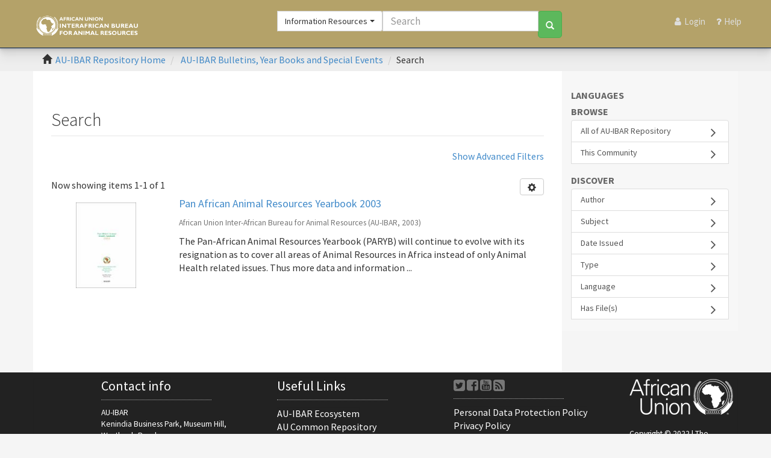

--- FILE ---
content_type: text/html;charset=utf-8
request_url: http://repository.au-ibar.org/handle/123456789/398/discover?filtertype_0=subject&filtertype_1=has_content_in_original_bundle&filtertype_2=dateIssued&filter_relational_operator_1=equals&filtertype_3=subject&filter_relational_operator_0=equals&filtertype_4=subject&filter_2=2003&filter_relational_operator_3=equals&filtertype_5=dateIssued&filter_1=true&filter_relational_operator_2=equals&filter_0=Disease+reporting&filter_relational_operator_5=equals&filter_relational_operator_4=equals&filter_5=%5B2003+TO+2009%5D&filter_4=Data&filter_3=Animal+Health&filtertype=iso&filter_relational_operator=equals&filter=en
body_size: 6847
content:
<html lang="en">
<head>
<META http-equiv="Content-Type" content="text/html; charset=UTF-8">
<meta content="text/html; charset=UTF-8" http-equiv="Content-Type">
<meta content="IE=edge,chrome=1" http-equiv="X-UA-Compatible">
<meta content="width=device-width,initial-scale=1" name="viewport">
<link rel="shortcut icon" href="/themes/Mirage2/images/favicon.ico">
<link rel="apple-touch-icon" href="/themes/Mirage2/images/apple-touch-icon.png">
<meta name="Generator" content="DSpace 6.3">
<meta name="ROBOTS" content="NOINDEX, FOLLOW">
<link href="/themes/Mirage2/styles/main.css" rel="stylesheet">
<link href="https://cdn.jsdelivr.net/npm/bootstrap-select@1.13.9/dist/css/bootstrap-select.min.css" rel="stylesheet">
<link type="application/opensearchdescription+xml" rel="search" href="http://repository.au-ibar.org:80/open-search/description.xml" title="DSpace">
<script>
                //Clear default text of empty text areas on focus
                function tFocus(element)
                {
                if (element.value == ' '){element.value='';}
                }
                //Clear default text of empty text areas on submit
                function tSubmit(form)
                {
                var defaultedElements = document.getElementsByTagName("textarea");
                for (var i=0; i != defaultedElements.length; i++){
                if (defaultedElements[i].value == ' '){
                defaultedElements[i].value='';}}
                }
                //Disable pressing 'enter' key to submit a form (otherwise pressing 'enter' causes a submission to start over)
                function disableEnterKey(e)
                {
                var key;

                if(window.event)
                key = window.event.keyCode;     //Internet Explorer
                else
                key = e.which;     //Firefox and Netscape

                if(key == 13)  //if "Enter" pressed, then disable!
                return false;
                else
                return true;
                }
            </script><script src="/themes/Mirage2/vendor/modernizr/modernizr.js"> </script>
<title>Search</title>
<script src="https://d1bxh8uas1mnw7.cloudfront.net/assets/embed.js" type="text/javascript"></script><script src="https://use.fontawesome.com/bacc780718.js"></script>
</head>
<body class="">
<div class="skip-link">
<a class="sr-only sr-only-focusable" href="#content">Skip to main content</a>
</div>
<header class="navbar navbar-inverse navbar-static-top" id="header-navbar">
<div class="container">
<div style="position: relative;" class="row">
<div id="logo-col" class="col-xs-12 col-sm-4 col-md-5 col-lg-4">
<a href="/" title=" " class="navbar-dul">
<div class="navbar-logo"></div>
</a>
</div>
<div id="mobile-menu">
<button aria-label="Toggle navigation" title="Menu" data-target="#mobile-only-menu" data-toggle="collapse" class="mobile-menu-right-toggle navbar-toggle btn collapsed" type="button"><span class="fa fa-bars"></span><span class="sr-only">Menu</span></button>
</div>
<div id="search-col" class="col-xs-12 col-sm-7 col-md-5 col-lg-5">
<form method="post" accept-charset="UTF-8" id="mast-search" class="search-query-form form-inline clearfix navbar-form" action="/handle/123456789/398/discover" data-contextpath="" data-simpleurl="/discover">
<div class="input-group">
<div class="input-group-btn scope-btn">
<label class="sr-only" for="search_field">Search AU-IBAR Repository</label><select class="selectpicker search_scope form-control" title="Targeted search options" id="search_field" name="search_field"><option selected value="/">All</option><option value="123456789/1">Programmes and Projects</option><option value="123456789/398">Information Resources</option></select>
</div>
<input aria-label="Search" class="search_q q form-control" placeholder="Search" id="mast-search-box" type="text" name="query">
<div class="input-group-btn submit-btn">
<button aria-label="Search" id="search" class="btn btn-success search-btn" type="submit"><span class="glyphicon glyphicon-search"></span></button>
</div>
</div>
</form>
</div>
<div class="clearfix visible-sm-block"></div>
<div id="primary-menu" class="col-xs-12 col-sm-2 col-md-2 col-lg-3">
<div id="user-utilities" class="collapse navbar-collapse">
<div class="navbar-right">
<ul class="nav navbar-nav">
<li class="util-action">
<a href="/login"><span class="nav-label">Login</span></a>
</li>
<li>
<a title="Help Guide" class="ask-a-librarian" href="/help.html"><span class="nav-label">Help</span></a>
</li>
</ul>
</div>
</div>
</div>
</div>
</div>
<div class="collapse" id="mobile-only-menu">
<div class="col-xs-12">
<ul class="nav navbar-nav">
<li class="util-action">
<a href="/login"><span class="nav-label">Login</span></a>
</li>
<li>
<a href="/page/about">About</a>
</li>
<li>
<a title="Help Guide" class="ask-a-librarian" href="/help.html"><span class="nav-label">Help</span></a>
</li>
</ul>
</div>
</div>
</header>
<div id="dul-masthead-row">
<div class="container">
<div class="row">
<div id="dul-masthead-filler"></div>
</div>
</div>
</div>
<nav aria-label="breadcrumb" role="navigation" class="trail-wrapper hidden-print">
<div class="container">
<div class="row">
<div class="col-xs-7 col-sm-8">
<div class="breadcrumb dropdown visible-xs">
<a data-toggle="dropdown" class="dropdown-toggle" role="button" href="#" id="trail-dropdown-toggle">Search&nbsp;<b class="caret"></b></a>
<ul aria-labelledby="trail-dropdown-toggle" role="menu" class="dropdown-menu">
<li role="presentation">
<a role="menuitem" href="/"><i aria-hidden="true" class="glyphicon glyphicon-home"></i>&nbsp;
                        AU-IBAR Repository Home</a>
</li>
<li role="presentation">
<a role="menuitem" href="/handle/123456789/398">AU-IBAR Bulletins, Year Books and Special Events</a>
</li>
<li role="presentation" class="disabled">
<a href="#" role="menuitem">Search</a>
</li>
</ul>
</div>
<ul class="breadcrumb hidden-xs">
<li>
<i aria-hidden="true" class="glyphicon glyphicon-home"></i>&nbsp;
            <a href="/">AU-IBAR Repository Home</a>
</li>
<li>
<a href="/handle/123456789/398">AU-IBAR Bulletins, Year Books and Special Events</a>
</li>
<li class="active">Search</li>
</ul>
</div>
<div class="col-xs-5 col-sm-4">
<div class="navbar-header">
<button data-toggle="offcanvas" class="navbar-toggle" type="button"><span class="sr-only">Toggle navigation</span><span class="icon-bar"></span><span class="icon-bar"></span><span class="icon-bar"></span></button>
</div>
</div>
</div>
</div>
</nav>
<div class="hidden" id="no-js-warning-wrapper">
<div id="no-js-warning">
<div class="notice failure">JavaScript is disabled for your browser. Some features of this site may not work without it.</div>
</div>
</div>
<div class="container" id="main-container">
<div class="row row-offcanvas row-offcanvas-right">
<div class="horizontal-slider clearfix">
<div aria-label="main content" role="main" class="col-xs-12 col-sm-12 col-md-9 main-content" id="content">
<div>
<h2 class="ds-div-head page-header first-page-header">Search</h2>
<div id="aspect_discovery_SimpleSearch_div_search" class="ds-static-div primary">
<p class="ds-paragraph">
<input id="aspect_discovery_SimpleSearch_field_discovery-json-search-url" class="ds-hidden-field form-control" name="discovery-json-search-url" type="hidden" value="http://repository.au-ibar.org/JSON/discovery/search">
</p>
<p class="ds-paragraph">
<input id="aspect_discovery_SimpleSearch_field_discovery-json-scope" class="ds-hidden-field form-control" name="discovery-json-scope" type="hidden" value="123456789/398">
</p>
<p class="ds-paragraph">
<input id="aspect_discovery_SimpleSearch_field_contextpath" class="ds-hidden-field form-control" name="contextpath" type="hidden" value="">
</p>
<div id="aspect_discovery_SimpleSearch_div_discovery-search-box" class="ds-static-div discoverySearchBox">
<form id="aspect_discovery_SimpleSearch_div_general-query" class="ds-interactive-div discover-search-box" action="discover" method="get" onsubmit="javascript:tSubmit(this);">
<fieldset id="aspect_discovery_SimpleSearch_list_primary-search" class="ds-form-list">
<div class="ds-form-item row">
<div class="col-sm-12">
<p class="input-group">
<input id="aspect_discovery_SimpleSearch_field_query" class="ds-text-field form-control" name="query" type="text" value=""><span class="input-group-btn"><button id="aspect_discovery_SimpleSearch_field_submit" class="ds-button-field btn btn-default search-icon search-icon" name="submit" type="submit">Go</button></span>
</p>
</div>
</div>
<div id="filters-overview-wrapper-squared"></div>
</fieldset>
<p class="ds-paragraph">
<input id="aspect_discovery_SimpleSearch_field_filtertype_0" class="ds-hidden-field form-control" name="filtertype_0" type="hidden" value="iso">
</p>
<p class="ds-paragraph">
<input id="aspect_discovery_SimpleSearch_field_filtertype_1" class="ds-hidden-field form-control" name="filtertype_1" type="hidden" value="subject">
</p>
<p class="ds-paragraph">
<input id="aspect_discovery_SimpleSearch_field_filtertype_2" class="ds-hidden-field form-control" name="filtertype_2" type="hidden" value="has_content_in_original_bundle">
</p>
<p class="ds-paragraph">
<input id="aspect_discovery_SimpleSearch_field_filter_relational_operator_1" class="ds-hidden-field form-control" name="filter_relational_operator_1" type="hidden" value="equals">
</p>
<p class="ds-paragraph">
<input id="aspect_discovery_SimpleSearch_field_filtertype_3" class="ds-hidden-field form-control" name="filtertype_3" type="hidden" value="dateIssued">
</p>
<p class="ds-paragraph">
<input id="aspect_discovery_SimpleSearch_field_filter_relational_operator_0" class="ds-hidden-field form-control" name="filter_relational_operator_0" type="hidden" value="equals">
</p>
<p class="ds-paragraph">
<input id="aspect_discovery_SimpleSearch_field_filtertype_4" class="ds-hidden-field form-control" name="filtertype_4" type="hidden" value="subject">
</p>
<p class="ds-paragraph">
<input id="aspect_discovery_SimpleSearch_field_filter_2" class="ds-hidden-field form-control" name="filter_2" type="hidden" value="true">
</p>
<p class="ds-paragraph">
<input id="aspect_discovery_SimpleSearch_field_filter_relational_operator_3" class="ds-hidden-field form-control" name="filter_relational_operator_3" type="hidden" value="equals">
</p>
<p class="ds-paragraph">
<input id="aspect_discovery_SimpleSearch_field_filtertype_5" class="ds-hidden-field form-control" name="filtertype_5" type="hidden" value="subject">
</p>
<p class="ds-paragraph">
<input id="aspect_discovery_SimpleSearch_field_filter_1" class="ds-hidden-field form-control" name="filter_1" type="hidden" value="Disease reporting">
</p>
<p class="ds-paragraph">
<input id="aspect_discovery_SimpleSearch_field_filter_relational_operator_2" class="ds-hidden-field form-control" name="filter_relational_operator_2" type="hidden" value="equals">
</p>
<p class="ds-paragraph">
<input id="aspect_discovery_SimpleSearch_field_filtertype_6" class="ds-hidden-field form-control" name="filtertype_6" type="hidden" value="dateIssued">
</p>
<p class="ds-paragraph">
<input id="aspect_discovery_SimpleSearch_field_filter_0" class="ds-hidden-field form-control" name="filter_0" type="hidden" value="en">
</p>
<p class="ds-paragraph">
<input id="aspect_discovery_SimpleSearch_field_filter_relational_operator_5" class="ds-hidden-field form-control" name="filter_relational_operator_5" type="hidden" value="equals">
</p>
<p class="ds-paragraph">
<input id="aspect_discovery_SimpleSearch_field_filter_relational_operator_4" class="ds-hidden-field form-control" name="filter_relational_operator_4" type="hidden" value="equals">
</p>
<p class="ds-paragraph">
<input id="aspect_discovery_SimpleSearch_field_filter_6" class="ds-hidden-field form-control" name="filter_6" type="hidden" value="[2003 TO 2009]">
</p>
<p class="ds-paragraph">
<input id="aspect_discovery_SimpleSearch_field_filter_5" class="ds-hidden-field form-control" name="filter_5" type="hidden" value="Data">
</p>
<p class="ds-paragraph">
<input id="aspect_discovery_SimpleSearch_field_filter_relational_operator_6" class="ds-hidden-field form-control" name="filter_relational_operator_6" type="hidden" value="equals">
</p>
<p class="ds-paragraph">
<input id="aspect_discovery_SimpleSearch_field_filter_4" class="ds-hidden-field form-control" name="filter_4" type="hidden" value="Animal Health">
</p>
<p class="ds-paragraph">
<input id="aspect_discovery_SimpleSearch_field_filter_3" class="ds-hidden-field form-control" name="filter_3" type="hidden" value="2003">
</p>
</form>
<form id="aspect_discovery_SimpleSearch_div_search-filters" class="ds-interactive-div discover-filters-box " action="discover" method="get" onsubmit="javascript:tSubmit(this);">
<div class="ds-static-div clearfix">
<p class="ds-paragraph pull-right">
<a href="#" class="show-advanced-filters">Show Advanced Filters</a><a href="#" class="hide-advanced-filters hidden">Hide Advanced Filters</a>
</p>
</div>
<h3 class="ds-div-head discovery-filters-wrapper-head hidden">Filters</h3>
<div id="aspect_discovery_SimpleSearch_div_discovery-filters-wrapper" class="ds-static-div  hidden">
<p class="ds-paragraph">Use filters to refine the search results.</p>
<script type="text/javascript">
                if (!window.DSpace) {
                    window.DSpace = {};
                }
                if (!window.DSpace.discovery) {
                    window.DSpace.discovery = {};
                }
                if (!window.DSpace.discovery.filters) {
                    window.DSpace.discovery.filters = [];
                }
                window.DSpace.discovery.filters.push({
                    type: 'iso',
                    relational_operator: 'equals',
                    query: 'en',
                });
            </script><script type="text/javascript">
                if (!window.DSpace) {
                    window.DSpace = {};
                }
                if (!window.DSpace.discovery) {
                    window.DSpace.discovery = {};
                }
                if (!window.DSpace.discovery.filters) {
                    window.DSpace.discovery.filters = [];
                }
                window.DSpace.discovery.filters.push({
                    type: 'subject',
                    relational_operator: 'equals',
                    query: 'Disease reporting',
                });
            </script><script type="text/javascript">
                if (!window.DSpace) {
                    window.DSpace = {};
                }
                if (!window.DSpace.discovery) {
                    window.DSpace.discovery = {};
                }
                if (!window.DSpace.discovery.filters) {
                    window.DSpace.discovery.filters = [];
                }
                window.DSpace.discovery.filters.push({
                    type: 'has_content_in_original_bundle',
                    relational_operator: 'equals',
                    query: 'true',
                });
            </script><script type="text/javascript">
                if (!window.DSpace) {
                    window.DSpace = {};
                }
                if (!window.DSpace.discovery) {
                    window.DSpace.discovery = {};
                }
                if (!window.DSpace.discovery.filters) {
                    window.DSpace.discovery.filters = [];
                }
                window.DSpace.discovery.filters.push({
                    type: 'dateIssued',
                    relational_operator: 'equals',
                    query: '2003',
                });
            </script><script type="text/javascript">
                if (!window.DSpace) {
                    window.DSpace = {};
                }
                if (!window.DSpace.discovery) {
                    window.DSpace.discovery = {};
                }
                if (!window.DSpace.discovery.filters) {
                    window.DSpace.discovery.filters = [];
                }
                window.DSpace.discovery.filters.push({
                    type: 'subject',
                    relational_operator: 'equals',
                    query: 'Animal Health',
                });
            </script><script type="text/javascript">
                if (!window.DSpace) {
                    window.DSpace = {};
                }
                if (!window.DSpace.discovery) {
                    window.DSpace.discovery = {};
                }
                if (!window.DSpace.discovery.filters) {
                    window.DSpace.discovery.filters = [];
                }
                window.DSpace.discovery.filters.push({
                    type: 'subject',
                    relational_operator: 'equals',
                    query: 'Data',
                });
            </script><script type="text/javascript">
                if (!window.DSpace) {
                    window.DSpace = {};
                }
                if (!window.DSpace.discovery) {
                    window.DSpace.discovery = {};
                }
                if (!window.DSpace.discovery.filters) {
                    window.DSpace.discovery.filters = [];
                }
                window.DSpace.discovery.filters.push({
                    type: 'dateIssued',
                    relational_operator: 'equals',
                    query: '[2003 TO 2009]',
                });
            </script><script type="text/javascript">
                if (!window.DSpace) {
                    window.DSpace = {};
                }
                if (!window.DSpace.discovery) {
                    window.DSpace.discovery = {};
                }
                if (!window.DSpace.discovery.filters) {
                    window.DSpace.discovery.filters = [];
                }
            </script><script>
            if (!window.DSpace.i18n) {
                window.DSpace.i18n = {};
            } 
            if (!window.DSpace.i18n.discovery) {
                window.DSpace.i18n.discovery = {};
            }
        
                    if (!window.DSpace.i18n.discovery.filtertype) {
                        window.DSpace.i18n.discovery.filtertype = {};
                    }
                window.DSpace.i18n.discovery.filtertype['title']='Title';window.DSpace.i18n.discovery.filtertype['author']='Author';window.DSpace.i18n.discovery.filtertype['subject']='Subject';window.DSpace.i18n.discovery.filtertype['dateIssued']='Date issued';window.DSpace.i18n.discovery.filtertype['type']='Type';window.DSpace.i18n.discovery.filtertype['iso']='Language';window.DSpace.i18n.discovery.filtertype['has_content_in_original_bundle']='Has File(s)';window.DSpace.i18n.discovery.filtertype['original_bundle_filenames']='Filename';window.DSpace.i18n.discovery.filtertype['original_bundle_descriptions']='File description';
                    if (!window.DSpace.i18n.discovery.filter_relational_operator) {
                        window.DSpace.i18n.discovery.filter_relational_operator = {};
                    }
                window.DSpace.i18n.discovery.filter_relational_operator['contains']='Contains';window.DSpace.i18n.discovery.filter_relational_operator['equals']='Equals';window.DSpace.i18n.discovery.filter_relational_operator['authority']='ID';window.DSpace.i18n.discovery.filter_relational_operator['notcontains']='Not Contains';window.DSpace.i18n.discovery.filter_relational_operator['notequals']='Not Equals';window.DSpace.i18n.discovery.filter_relational_operator['notauthority']='Not ID';</script>
<div id="aspect_discovery_SimpleSearch_row_filter-controls" class="ds-form-item apply-filter">
<div>
<div class="">
<p class="btn-group">
<button id="aspect_discovery_SimpleSearch_field_submit_reset_filter" class="ds-button-field btn btn-default discovery-reset-filter-button discovery-reset-filter-button" name="submit_reset_filter" type="submit">Reset</button><button class="ds-button-field btn btn-default discovery-add-filter-button visible-xs discovery-add-filter-button visible-xs " name="submit_add_filter" type="submit">Add New Filter</button><button id="aspect_discovery_SimpleSearch_field_submit_apply_filter" class="ds-button-field btn btn-default discovery-apply-filter-button discovery-apply-filter-button" name="submit_apply_filter" type="submit">Apply</button>
</p>
</div>
</div>
</div>
</div>
</form>
</div>
<form id="aspect_discovery_SimpleSearch_div_main-form" class="ds-interactive-div " action="/handle/123456789/398/discover" method="post" onsubmit="javascript:tSubmit(this);">
<p class="ds-paragraph">
<input id="aspect_discovery_SimpleSearch_field_search-result" class="ds-hidden-field form-control" name="search-result" type="hidden" value="true">
</p>
<p class="ds-paragraph">
<input id="aspect_discovery_SimpleSearch_field_query" class="ds-hidden-field form-control" name="query" type="hidden" value="">
</p>
<p class="ds-paragraph">
<input id="aspect_discovery_SimpleSearch_field_current-scope" class="ds-hidden-field form-control" name="current-scope" type="hidden" value="123456789/398">
</p>
<p class="ds-paragraph">
<input id="aspect_discovery_SimpleSearch_field_filtertype_0" class="ds-hidden-field form-control" name="filtertype_0" type="hidden" value="iso">
</p>
<p class="ds-paragraph">
<input id="aspect_discovery_SimpleSearch_field_filtertype_1" class="ds-hidden-field form-control" name="filtertype_1" type="hidden" value="subject">
</p>
<p class="ds-paragraph">
<input id="aspect_discovery_SimpleSearch_field_filtertype_2" class="ds-hidden-field form-control" name="filtertype_2" type="hidden" value="has_content_in_original_bundle">
</p>
<p class="ds-paragraph">
<input id="aspect_discovery_SimpleSearch_field_filter_relational_operator_1" class="ds-hidden-field form-control" name="filter_relational_operator_1" type="hidden" value="equals">
</p>
<p class="ds-paragraph">
<input id="aspect_discovery_SimpleSearch_field_filtertype_3" class="ds-hidden-field form-control" name="filtertype_3" type="hidden" value="dateIssued">
</p>
<p class="ds-paragraph">
<input id="aspect_discovery_SimpleSearch_field_filter_relational_operator_0" class="ds-hidden-field form-control" name="filter_relational_operator_0" type="hidden" value="equals">
</p>
<p class="ds-paragraph">
<input id="aspect_discovery_SimpleSearch_field_filtertype_4" class="ds-hidden-field form-control" name="filtertype_4" type="hidden" value="subject">
</p>
<p class="ds-paragraph">
<input id="aspect_discovery_SimpleSearch_field_filter_2" class="ds-hidden-field form-control" name="filter_2" type="hidden" value="true">
</p>
<p class="ds-paragraph">
<input id="aspect_discovery_SimpleSearch_field_filter_relational_operator_3" class="ds-hidden-field form-control" name="filter_relational_operator_3" type="hidden" value="equals">
</p>
<p class="ds-paragraph">
<input id="aspect_discovery_SimpleSearch_field_filtertype_5" class="ds-hidden-field form-control" name="filtertype_5" type="hidden" value="subject">
</p>
<p class="ds-paragraph">
<input id="aspect_discovery_SimpleSearch_field_filter_1" class="ds-hidden-field form-control" name="filter_1" type="hidden" value="Disease reporting">
</p>
<p class="ds-paragraph">
<input id="aspect_discovery_SimpleSearch_field_filter_relational_operator_2" class="ds-hidden-field form-control" name="filter_relational_operator_2" type="hidden" value="equals">
</p>
<p class="ds-paragraph">
<input id="aspect_discovery_SimpleSearch_field_filtertype_6" class="ds-hidden-field form-control" name="filtertype_6" type="hidden" value="dateIssued">
</p>
<p class="ds-paragraph">
<input id="aspect_discovery_SimpleSearch_field_filter_0" class="ds-hidden-field form-control" name="filter_0" type="hidden" value="en">
</p>
<p class="ds-paragraph">
<input id="aspect_discovery_SimpleSearch_field_filter_relational_operator_5" class="ds-hidden-field form-control" name="filter_relational_operator_5" type="hidden" value="equals">
</p>
<p class="ds-paragraph">
<input id="aspect_discovery_SimpleSearch_field_filter_relational_operator_4" class="ds-hidden-field form-control" name="filter_relational_operator_4" type="hidden" value="equals">
</p>
<p class="ds-paragraph">
<input id="aspect_discovery_SimpleSearch_field_filter_6" class="ds-hidden-field form-control" name="filter_6" type="hidden" value="[2003 TO 2009]">
</p>
<p class="ds-paragraph">
<input id="aspect_discovery_SimpleSearch_field_filter_5" class="ds-hidden-field form-control" name="filter_5" type="hidden" value="Data">
</p>
<p class="ds-paragraph">
<input id="aspect_discovery_SimpleSearch_field_filter_relational_operator_6" class="ds-hidden-field form-control" name="filter_relational_operator_6" type="hidden" value="equals">
</p>
<p class="ds-paragraph">
<input id="aspect_discovery_SimpleSearch_field_filter_4" class="ds-hidden-field form-control" name="filter_4" type="hidden" value="Animal Health">
</p>
<p class="ds-paragraph">
<input id="aspect_discovery_SimpleSearch_field_filter_3" class="ds-hidden-field form-control" name="filter_3" type="hidden" value="2003">
</p>
<p class="ds-paragraph">
<input id="aspect_discovery_SimpleSearch_field_rpp" class="ds-hidden-field form-control" name="rpp" type="hidden" value="10">
</p>
<p class="ds-paragraph">
<input id="aspect_discovery_SimpleSearch_field_sort_by" class="ds-hidden-field form-control" name="sort_by" type="hidden" value="score">
</p>
<p class="ds-paragraph">
<input id="aspect_discovery_SimpleSearch_field_order" class="ds-hidden-field form-control" name="order" type="hidden" value="desc">
</p>
</form>
<div class="pagination-masked clearfix top">
<div class="row">
<div class="col-xs-9">
<p class="pagination-info">Now showing items 1-1 of 1</p>
</div>
<div class="col-xs-3">
<div class="btn-group discovery-sort-options-menu pull-right controls-gear-wrapper" id="aspect_discovery_SimpleSearch_div_search-controls-gear">
<button data-toggle="dropdown" class="btn btn-default dropdown-toggle"><span aria-hidden="true" class="glyphicon glyphicon-cog"></span></button>
<ul role="menu" class="dropdown-menu">
<li id="aspect_discovery_SimpleSearch_item_sort-head" class=" gear-head first dropdown-header">Sort Options:</li>
<li id="aspect_discovery_SimpleSearch_item_relevance" class=" gear-option gear-option-selected">
<a class="" href="sort_by=score&order=desc"><span class="glyphicon glyphicon-ok btn-xs active"></span>Relevance</a>
</li>
<li id="aspect_discovery_SimpleSearch_item_dc_title_sort" class=" gear-option">
<a class="" href="sort_by=dc.title_sort&order=asc"><span class="glyphicon glyphicon-ok btn-xs invisible"></span>Title Asc</a>
</li>
<li id="aspect_discovery_SimpleSearch_item_dc_title_sort" class=" gear-option">
<a class="" href="sort_by=dc.title_sort&order=desc"><span class="glyphicon glyphicon-ok btn-xs invisible"></span>Title Desc</a>
</li>
<li id="aspect_discovery_SimpleSearch_item_dc_date_issued_dt" class=" gear-option">
<a class="" href="sort_by=dc.date.issued_dt&order=asc"><span class="glyphicon glyphicon-ok btn-xs invisible"></span>Issue Date Asc</a>
</li>
<li id="aspect_discovery_SimpleSearch_item_dc_date_issued_dt" class=" gear-option">
<a class="" href="sort_by=dc.date.issued_dt&order=desc"><span class="glyphicon glyphicon-ok btn-xs invisible"></span>Issue Date Desc</a>
</li>
<li class="divider"></li>
<li id="aspect_discovery_SimpleSearch_item_rpp-head" class=" gear-head dropdown-header">Results Per Page:</li>
<li id="aspect_discovery_SimpleSearch_item_rpp-5" class=" gear-option">
<a class="" href="rpp=5"><span class="glyphicon glyphicon-ok btn-xs invisible"></span>5</a>
</li>
<li id="aspect_discovery_SimpleSearch_item_rpp-10" class=" gear-option gear-option-selected">
<a class="" href="rpp=10"><span class="glyphicon glyphicon-ok btn-xs active"></span>10</a>
</li>
<li id="aspect_discovery_SimpleSearch_item_rpp-20" class=" gear-option">
<a class="" href="rpp=20"><span class="glyphicon glyphicon-ok btn-xs invisible"></span>20</a>
</li>
<li id="aspect_discovery_SimpleSearch_item_rpp-40" class=" gear-option">
<a class="" href="rpp=40"><span class="glyphicon glyphicon-ok btn-xs invisible"></span>40</a>
</li>
<li id="aspect_discovery_SimpleSearch_item_rpp-60" class=" gear-option">
<a class="" href="rpp=60"><span class="glyphicon glyphicon-ok btn-xs invisible"></span>60</a>
</li>
<li id="aspect_discovery_SimpleSearch_item_rpp-80" class=" gear-option">
<a class="" href="rpp=80"><span class="glyphicon glyphicon-ok btn-xs invisible"></span>80</a>
</li>
<li id="aspect_discovery_SimpleSearch_item_rpp-100" class=" gear-option">
<a class="" href="rpp=100"><span class="glyphicon glyphicon-ok btn-xs invisible"></span>100</a>
</li>
</ul>
</div>
</div>
</div>
</div>
<div id="aspect_discovery_SimpleSearch_div_search-results" class="ds-static-div primary">
<div class="row ds-artifact-item ">
<div class="col-sm-3 hidden-xs">
<div class="thumbnail artifact-preview">
<a href="/handle/123456789/522" class="image-link"><img alt="Thumbnail" class="img-responsive img-thumbnail" src="/bitstream/handle/123456789/522/ibarYearbook%202003_en.pdf.jpg?sequence=4&isAllowed=y"></a>
</div>
</div>
<div class="col-sm-9 artifact-description">
<a href="/handle/123456789/522">
<h4>Pan African Animal Resources Yearbook 2003<span class="Z3988" title="ctx_ver=Z39.88-2004&amp;rft_val_fmt=info%3Aofi%2Ffmt%3Akev%3Amtx%3Adc&amp;rft_id=1811-007X&amp;rft_id=http%3A%2F%2Frepository.au-ibar.org%2Fhandle%2F123456789%2F522&amp;rfr_id=info%3Asid%2Fdspace.org%3Arepository&amp;">&nbsp;</span>
</h4>
</a>
<div class="artifact-info">
<span class="author h4"><small><span>African Union Inter-African Bureau for Animal Resources</span></small></span> <span class="publisher-date h4"><small>(<span class="publisher">AU-IBAR</span>, <span class="date">2003</span>)</small></span>
<div class="abstract">The Pan-African Animal Resources Yearbook (PARYB) will continue to evolve with its resignation as  to cover all areas of Animal Resources in Africa instead of only Animal Health related issues. Thus  more data and information ...</div>
</div>
</div>
</div>
</div>
<div class="pagination-masked clearfix bottom"></div>
</div>
</div>
</div>
<div aria-label="sidebar" role="navigation" id="sidebar" class="col-xs-6 col-sm-3 sidebar-offcanvas">
<h2 class="ds-option-set-head h6 header_aspect_viewArtifacts_Navigation_list_deposit">Languages</h2>
<div id="google_translate_element"></div>
<script type="text/javascript">
function googleTranslateElementInit() {
  new google.translate.TranslateElement({pageLanguage: 'en', includedLanguages: 'en,ar,fr,pt,sw,es', layout: google.translate.TranslateElement.InlineLayout.SIMPLE}, 'google_translate_element');
}
</script><script src="//translate.google.com/translate_a/element.js?cb=googleTranslateElementInit" type="text/javascript"></script>
<div class="word-break hidden-print" id="ds-options">
<h2 class="ds-option-set-head  h6">Browse</h2>
<div id="aspect_viewArtifacts_Navigation_list_browse" class="list-group">
<a class="list-group-item active"><span class="h5 list-group-item-heading  h5">All of AU-IBAR Repository</span></a><a href="/community-list" class="list-group-item ds-option">Communities &amp; Collections</a><a href="/browse?type=dateissued" class="list-group-item ds-option">By Issue Date</a><a href="/browse?type=author" class="list-group-item ds-option">Authors</a><a href="/browse?type=title" class="list-group-item ds-option">Titles</a><a href="/browse?type=subject" class="list-group-item ds-option">Subjects</a><a class="list-group-item active"><span class="h5 list-group-item-heading  h5">This Community</span></a><a href="/handle/123456789/398/browse?type=dateissued" class="list-group-item ds-option">By Issue Date</a><a href="/handle/123456789/398/browse?type=author" class="list-group-item ds-option">Authors</a><a href="/handle/123456789/398/browse?type=title" class="list-group-item ds-option">Titles</a><a href="/handle/123456789/398/browse?type=subject" class="list-group-item ds-option">Subjects</a>
</div>
<h2 class="ds-option-set-head  h6">My Account</h2>
<div id="aspect_viewArtifacts_Navigation_list_account" class="list-group">
<a href="/login" class="list-group-item ds-option">Login</a><a href="/register" class="list-group-item ds-option">Register</a>
</div>
<div id="aspect_viewArtifacts_Navigation_list_context" class="list-group"></div>
<div id="aspect_viewArtifacts_Navigation_list_administrative" class="list-group"></div>
<h2 class="ds-option-set-head  h6">Discover</h2>
<div id="aspect_discovery_Navigation_list_discovery" class="list-group">
<a class="list-group-item active"><span class="h5 list-group-item-heading  h5">Author</span></a><a href="/handle/123456789/398/discover?filtertype_0=iso&filtertype_1=subject&filtertype_2=has_content_in_original_bundle&filter_relational_operator_1=equals&filtertype_3=dateIssued&filter_relational_operator_0=equals&filtertype_4=subject&filter_2=true&filter_relational_operator_3=equals&filtertype_5=subject&filter_1=Disease+reporting&filter_relational_operator_2=equals&filtertype_6=dateIssued&filter_0=en&filter_relational_operator_5=equals&filter_relational_operator_4=equals&filter_6=%5B2003+TO+2009%5D&filter_5=Data&filter_relational_operator_6=equals&filter_4=Animal+Health&filter_3=2003&filtertype=author&filter_relational_operator=equals&filter=African+Union+Inter-African+Bureau+for+Animal+Resources" class="list-group-item ds-option">African Union Inter-African Bureau for Animal Resources (1)</a><a class="list-group-item active"><span class="h5 list-group-item-heading  h5">Subject</span></a>
<div id="aspect_discovery_SidebarFacetsTransformer_item_0_9117322702425971" class="list-group-item ds-option selected">Animal Health (1)</div>
<div id="aspect_discovery_SidebarFacetsTransformer_item_0_10898677859443473" class="list-group-item ds-option selected">Data (1)</div>
<div id="aspect_discovery_SidebarFacetsTransformer_item_0_10134643954605427" class="list-group-item ds-option selected">Disease reporting (1)</div>
<a href="/handle/123456789/398/discover?filtertype_0=iso&filtertype_1=subject&filtertype_2=has_content_in_original_bundle&filter_relational_operator_1=equals&filtertype_3=dateIssued&filter_relational_operator_0=equals&filtertype_4=subject&filter_2=true&filter_relational_operator_3=equals&filtertype_5=subject&filter_1=Disease+reporting&filter_relational_operator_2=equals&filtertype_6=dateIssued&filter_0=en&filter_relational_operator_5=equals&filter_relational_operator_4=equals&filter_6=%5B2003+TO+2009%5D&filter_5=Data&filter_relational_operator_6=equals&filter_4=Animal+Health&filter_3=2003&filtertype=subject&filter_relational_operator=equals&filter=Disease+situation" class="list-group-item ds-option">Disease situation (1)</a><a href="/handle/123456789/398/discover?filtertype_0=iso&filtertype_1=subject&filtertype_2=has_content_in_original_bundle&filter_relational_operator_1=equals&filtertype_3=dateIssued&filter_relational_operator_0=equals&filtertype_4=subject&filter_2=true&filter_relational_operator_3=equals&filtertype_5=subject&filter_1=Disease+reporting&filter_relational_operator_2=equals&filtertype_6=dateIssued&filter_0=en&filter_relational_operator_5=equals&filter_relational_operator_4=equals&filter_6=%5B2003+TO+2009%5D&filter_5=Data&filter_relational_operator_6=equals&filter_4=Animal+Health&filter_3=2003&filtertype=subject&filter_relational_operator=equals&filter=Statistics" class="list-group-item ds-option">Statistics (1)</a><a href="/handle/123456789/398/search-filter?filtertype_0=iso&filtertype_1=subject&filtertype_2=has_content_in_original_bundle&filter_relational_operator_1=equals&filtertype_3=dateIssued&filter_relational_operator_0=equals&filtertype_4=subject&filter_2=true&filter_relational_operator_3=equals&filtertype_5=subject&filter_1=Disease+reporting&filter_relational_operator_2=equals&filtertype_6=dateIssued&filter_0=en&filter_relational_operator_5=equals&filter_relational_operator_4=equals&filter_6=%5B2003+TO+2009%5D&filter_5=Data&filter_relational_operator_6=equals&filter_4=Animal+Health&filter_3=2003&field=subject&filterorder=COUNT" class="list-group-item ds-option">... View More</a><a class="list-group-item active"><span class="h5 list-group-item-heading  h5">Date Issued</span></a>
<div id="aspect_discovery_SidebarFacetsTransformer_item_0_8579498721879009" class="list-group-item ds-option selected">2003 (1)</div>
<a class="list-group-item active"><span class="h5 list-group-item-heading  h5">Type</span></a><a href="/handle/123456789/398/discover?filtertype_0=iso&filtertype_1=subject&filtertype_2=has_content_in_original_bundle&filter_relational_operator_1=equals&filtertype_3=dateIssued&filter_relational_operator_0=equals&filtertype_4=subject&filter_2=true&filter_relational_operator_3=equals&filtertype_5=subject&filter_1=Disease+reporting&filter_relational_operator_2=equals&filtertype_6=dateIssued&filter_0=en&filter_relational_operator_5=equals&filter_relational_operator_4=equals&filter_6=%5B2003+TO+2009%5D&filter_5=Data&filter_relational_operator_6=equals&filter_4=Animal+Health&filter_3=2003&filtertype=type&filter_relational_operator=equals&filter=Yearbook" class="list-group-item ds-option">Yearbook (1)</a><a class="list-group-item active"><span class="h5 list-group-item-heading  h5">Language</span></a>
<div id="aspect_discovery_SidebarFacetsTransformer_item_0_5550866690279372" class="list-group-item ds-option selected">en (1)</div>
<a class="list-group-item active"><span class="h5 list-group-item-heading  h5">Has File(s)</span></a>
<div id="aspect_discovery_SidebarFacetsTransformer_item_0_4005330747412441" class="list-group-item ds-option selected">Yes (1)</div>
</div>
</div>
</div>
</div>
</div>
</div>
<footer role="contentinfo" id="footer">
<div class="container">
<div class="row">
<div class="col-md-1">
<a href="#"></a>
</div>
<div class="col-md-3">
<h2>
<a href="#">Contact info</a>
</h2>
<div>
<small><span class="description">AU-IBAR</span>
<br>
<span>Kenindia Business Park, Museum Hill, Westlands Road</span>
<br>
<span>P.O. Box 30786-00100, Nairobi Kenya</span>
<br>
<span>Tel: +254 (20) 3674 000</span>
<br>
<span>E-mail: ibar.office@au-ibar.org</span>
<br>
<span>Website: www.au-ibar.org</span></small>
</div>
</div>
<div class="col-md-3">
<h2>
<a href="#">Useful Links</a>
</h2>
<div class="row">
<div class="col-md-12">
<ul class="list-unstyled">
<li>
<a target="_blank" href="https://networks.au-ibar.org/">AU-IBAR Ecosystem</a>
</li>
<li>
<a href="https://archives.au.int/">AU Common Repository</a>
</li>
<li>
<a target="_blank" href="/feedback">Report errors/Feedback</a>
</li>
</ul>
</div>
</div>
</div>
<div class="col-md-3">
<h2 class="social-media-icons">
<a class="fa fa-twitter-square" title="Twitter" href="https://twitter.com/au_ibar"><span class="sr-only">Twitter</span></a><a class="fa fa-facebook-square" title="Facebook" href="https://web.facebook.com/au.ibar.1"><span class="sr-only">Facebook</span></a><a class="fa fa-youtube-square" title="YouTube" href="https://www.youtube.com/channel/UCb3byV6rS9KzdNUEuvaRBwg"><span class="sr-only">YouTube</span></a><a class="fa fa-rss-square" title="Blogs" href="https://www.au-ibar.org/feed-aggregator"><span class="sr-only">Blogs</span></a>
</h2>
<div class="newsletter-signup">
<a href="https://www.au-ibar.org/en/page/personal-data-protection-policy">Personal Data Protection Policy</a>
</div>
<ul class="list-unstyled">
<li>
<a href="https://www.au-ibar.org/en/page/privacy-notice">Privacy Policy</a>
</li>
</ul>
</div>
<div class="col-md-2">
<div id="duke-logo">
<a href="#"><img alt="AU-IBAR" src="/themes/Mirage2/images/misc/au_logo_bw.png"></a>
<br>
<br>
<small><span>Copyright &copy; 2022 | The African Union &ndash; Interafrican Bureau for Animal Resources (AU-IBAR) | All Rights Reserved.</span></small>
</div>
<a class="hidden" href="/htmlmap">&nbsp;</a>
</div>
</div>
</div>
</footer>
<link rel="stylesheet" type="text/css" href="http://vjs.zencdn.net/c/video-js.css">
<script src="http://vjs.zencdn.net/c/video.js"> </script><script type="text/javascript">
                         if(typeof window.publication === 'undefined'){
                            window.publication={};
                          };
                        window.publication.contextPath= '';window.publication.themePath= '/themes/Mirage2/';</script><script>if(!window.DSpace){window.DSpace={};}window.DSpace.context_path='';window.DSpace.theme_path='/themes/Mirage2/';</script><script src="/themes/Mirage2/scripts/theme.js"> </script><script src="/static/js/discovery/discovery-results.js"> </script><script src="https://cdn.jsdelivr.net/npm/bootstrap-select@1.13.9/dist/js/bootstrap-select.min.js"></script><script src="/themes/Mirage2/scripts/endbody.js"></script>
</body>
</html>
